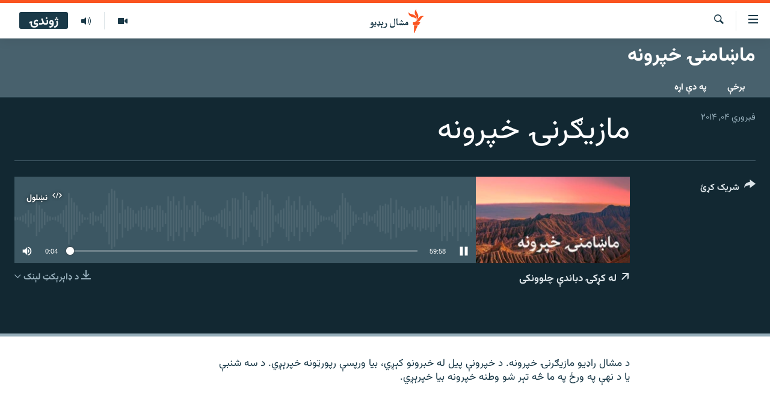

--- FILE ---
content_type: text/html; charset=utf-8
request_url: https://www.mashaalradio.com/a/26424367.html
body_size: 11079
content:

<!DOCTYPE html>
<html lang="ps" dir="rtl" class="no-js">
<head>
<link href="/Content/responsive/RFE/ur-PK/RFE-ur-PK.css?&amp;av=0.0.0.0&amp;cb=370" rel="stylesheet"/>
<script src="https://tags.mashaalradio.com/rferl-pangea/prod/utag.sync.js"></script> <script type='text/javascript' src='https://www.youtube.com/iframe_api' async></script>
<link rel="manifest" href="/manifest.json">
<script type="text/javascript">
//a general 'js' detection, must be on top level in <head>, due to CSS performance
document.documentElement.className = "js";
var cacheBuster = "370";
var appBaseUrl = "/";
var imgEnhancerBreakpoints = [0, 144, 256, 408, 650, 1023, 1597];
var isLoggingEnabled = false;
var isPreviewPage = false;
var isLivePreviewPage = false;
if (!isPreviewPage) {
window.RFE = window.RFE || {};
window.RFE.cacheEnabledByParam = window.location.href.indexOf('nocache=1') === -1;
const url = new URL(window.location.href);
const params = new URLSearchParams(url.search);
// Remove the 'nocache' parameter
params.delete('nocache');
// Update the URL without the 'nocache' parameter
url.search = params.toString();
window.history.replaceState(null, '', url.toString());
} else {
window.addEventListener('load', function() {
const links = window.document.links;
for (let i = 0; i < links.length; i++) {
links[i].href = '#';
links[i].target = '_self';
}
})
}
var pwaEnabled = false;
var swCacheDisabled;
</script>
<meta charset="utf-8" />
<title>مازیګرنۍ خپرونه </title>
<meta name="description" content="د مشال راډیو مازیګرنۍ خپرونه. د خپرونې پیل له خبرونو کېږي، بیا ورپسې رپورټونه خپرېږي. د سه شنبې یا د نهې په ورځ په ما څه تېر شو وطنه خپرونه بیا خپرېږي." />
<meta name="keywords" content="ماښامنۍ خپرونه, " />
<meta name="viewport" content="width=device-width, initial-scale=1.0" />
<meta http-equiv="X-UA-Compatible" content="IE=edge" />
<meta name="robots" content="max-image-preview:large"><meta property="fb:pages" content="283201628374188" />
<meta name="google-site-verification" content="C3pCXRA2wZEuhWSTlUZCyRINOLWqfeOhbQn1ph__Cg0" />
<link href="https://www.mashaalradio.com/a/26424367.html" rel="canonical" />
<meta name="apple-mobile-web-app-title" content="مشال راډیو" />
<meta name="apple-mobile-web-app-status-bar-style" content="black" />
<meta name="apple-itunes-app" content="app-id=475986784, app-argument=//26424367.rtl" />
<meta property="fb:admins" content="فېسبوک ای ډي شمېره" />
<meta content="مازیګرنۍ خپرونه " property="og:title" />
<meta content="د مشال راډیو مازیګرنۍ خپرونه. د خپرونې پیل له خبرونو کېږي، بیا ورپسې رپورټونه خپرېږي. د سه شنبې یا د نهې په ورځ په ما څه تېر شو وطنه خپرونه بیا خپرېږي." property="og:description" />
<meta content="article" property="og:type" />
<meta content="https://www.mashaalradio.com/a/26424367.html" property="og:url" />
<meta content="مشال راډيو" property="og:site_name" />
<meta content="https://www.facebook.com/mashaalradio" property="article:publisher" />
<meta content="https://gdb.rferl.org/01000000-c0a8-0242-4d44-08dbc32190a3_w1200_h630.jpg" property="og:image" />
<meta content="1200" property="og:image:width" />
<meta content="630" property="og:image:height" />
<meta content="568280086670706" property="fb:app_id" />
<meta content="player" name="twitter:card" />
<meta content="@Mashaalradio" name="twitter:site" />
<meta content="https://www.mashaalradio.com/embed/player/article/26424367.html" name="twitter:player" />
<meta content="435" name="twitter:player:width" />
<meta content="314" name="twitter:player:height" />
<meta content="https://rfe-audio.rferl.org/pk/2014/02/04/20140204-110000-pk-program.mp3" name="twitter:player:stream" />
<meta content="audio/mpeg; codecs=&quot;mp3&quot;" name="twitter:player:stream:content_type" />
<meta content="مازیګرنۍ خپرونه " name="twitter:title" />
<meta content="د مشال راډیو مازیګرنۍ خپرونه. د خپرونې پیل له خبرونو کېږي، بیا ورپسې رپورټونه خپرېږي. د سه شنبې یا د نهې په ورځ په ما څه تېر شو وطنه خپرونه بیا خپرېږي." name="twitter:description" />
<link rel="amphtml" href="https://www.mashaalradio.com/amp/26424367.html" />
<script src="/Scripts/responsive/infographics.b?v=dVbZ-Cza7s4UoO3BqYSZdbxQZVF4BOLP5EfYDs4kqEo1&amp;av=0.0.0.0&amp;cb=370"></script>
<script src="/Scripts/responsive/loader.b?v=Q26XNwrL6vJYKjqFQRDnx01Lk2pi1mRsuLEaVKMsvpA1&amp;av=0.0.0.0&amp;cb=370"></script>
<link rel="icon" type="image/svg+xml" href="/Content/responsive/RFE/img/webApp/favicon.svg" />
<link rel="alternate icon" href="/Content/responsive/RFE/img/webApp/favicon.ico" />
<link rel="mask-icon" color="#ea6903" href="/Content/responsive/RFE/img/webApp/favicon_safari.svg" />
<link rel="apple-touch-icon" sizes="152x152" href="/Content/responsive/RFE/img/webApp/ico-152x152.png" />
<link rel="apple-touch-icon" sizes="144x144" href="/Content/responsive/RFE/img/webApp/ico-144x144.png" />
<link rel="apple-touch-icon" sizes="114x114" href="/Content/responsive/RFE/img/webApp/ico-114x114.png" />
<link rel="apple-touch-icon" sizes="72x72" href="/Content/responsive/RFE/img/webApp/ico-72x72.png" />
<link rel="apple-touch-icon-precomposed" href="/Content/responsive/RFE/img/webApp/ico-57x57.png" />
<link rel="icon" sizes="192x192" href="/Content/responsive/RFE/img/webApp/ico-192x192.png" />
<link rel="icon" sizes="128x128" href="/Content/responsive/RFE/img/webApp/ico-128x128.png" />
<meta name="msapplication-TileColor" content="#ffffff" />
<meta name="msapplication-TileImage" content="/Content/responsive/RFE/img/webApp/ico-144x144.png" />
<link rel="preload" href="/Content/responsive/fonts/Vazirmatn-Regular.woff2" type="font/woff2" as="font" crossorigin="anonymous" />
<link rel="alternate" type="application/rss+xml" title="RFE/RL - Top Stories [RSS]" href="/api/" />
<link rel="sitemap" type="application/rss+xml" href="/sitemap.xml" />
</head>
<body class=" nav-no-loaded cc_theme pg-media js-category-to-nav pg-prog nojs-images ">
<script type="text/javascript" >
var analyticsData = {url:"https://www.mashaalradio.com/a/26424367.html",property_id:"438",article_uid:"26424367",page_title:"مازیګرنۍ خپرونه ",page_type:"scheduleraudio",content_type:"audio",subcontent_type:"scheduleraudio",last_modified:"2014-02-04 11:00:00Z",pub_datetime:"2014-02-04 11:00:00Z",pub_year:"2014",pub_month:"02",pub_day:"04",pub_hour:"11",pub_weekday:"Tuesday",section:"ماښامنۍ خپرونه",english_section:"evening_show",byline:"",categories:"evening_show",domain:"www.mashaalradio.com",language:"Pashto",language_service:"RFERL Radio Mashall",platform:"web",copied:"no",copied_article:"",copied_title:"",runs_js:"Yes",cms_release:"8.44.0.0.370",enviro_type:"prod",slug:"",entity:"RFE",short_language_service:"PAK",platform_short:"W",page_name:"مازیګرنۍ خپرونه "};
</script>
<noscript><iframe src="https://www.googletagmanager.com/ns.html?id=GTM-WXZBPZ" height="0" width="0" style="display:none;visibility:hidden"></iframe></noscript><script type="text/javascript" data-cookiecategory="analytics">
var gtmEventObject = Object.assign({}, analyticsData, {event: 'page_meta_ready'});window.dataLayer = window.dataLayer || [];window.dataLayer.push(gtmEventObject);
if (top.location === self.location) { //if not inside of an IFrame
var renderGtm = "true";
if (renderGtm === "true") {
(function(w,d,s,l,i){w[l]=w[l]||[];w[l].push({'gtm.start':new Date().getTime(),event:'gtm.js'});var f=d.getElementsByTagName(s)[0],j=d.createElement(s),dl=l!='dataLayer'?'&l='+l:'';j.async=true;j.src='//www.googletagmanager.com/gtm.js?id='+i+dl;f.parentNode.insertBefore(j,f);})(window,document,'script','dataLayer','GTM-WXZBPZ');
}
}
</script>
<!--Analytics tag js version start-->
<script type="text/javascript" data-cookiecategory="analytics">
var utag_data = Object.assign({}, analyticsData, {});
if(typeof(TealiumTagFrom)==='function' && typeof(TealiumTagSearchKeyword)==='function') {
var utag_from=TealiumTagFrom();var utag_searchKeyword=TealiumTagSearchKeyword();
if(utag_searchKeyword!=null && utag_searchKeyword!=='' && utag_data["search_keyword"]==null) utag_data["search_keyword"]=utag_searchKeyword;if(utag_from!=null && utag_from!=='') utag_data["from"]=TealiumTagFrom();}
if(window.top!== window.self&&utag_data.page_type==="snippet"){utag_data.page_type = 'iframe';}
try{if(window.top!==window.self&&window.self.location.hostname===window.top.location.hostname){utag_data.platform = 'self-embed';utag_data.platform_short = 'se';}}catch(e){if(window.top!==window.self&&window.self.location.search.includes("platformType=self-embed")){utag_data.platform = 'cross-promo';utag_data.platform_short = 'cp';}}
(function(a,b,c,d){ a="https://tags.mashaalradio.com/rferl-pangea/prod/utag.js"; b=document;c="script";d=b.createElement(c);d.src=a;d.type="text/java"+c;d.async=true; a=b.getElementsByTagName(c)[0];a.parentNode.insertBefore(d,a); })();
</script>
<!--Analytics tag js version end-->
<!-- Analytics tag management NoScript -->
<noscript>
<img style="position: absolute; border: none;" src="https://ssc.mashaalradio.com/b/ss/bbgprod,bbgentityrferl/1/G.4--NS/1550004186?pageName=rfe%3apak%3aw%3ascheduleraudio%3a%d9%85%d8%a7%d8%b2%db%8c%da%ab%d8%b1%d9%86%db%8d%20%d8%ae%d9%be%d8%b1%d9%88%d9%86%d9%87%20&amp;c6=%d9%85%d8%a7%d8%b2%db%8c%da%ab%d8%b1%d9%86%db%8d%20%d8%ae%d9%be%d8%b1%d9%88%d9%86%d9%87%20&amp;v36=8.44.0.0.370&amp;v6=D=c6&amp;g=https%3a%2f%2fwww.mashaalradio.com%2fa%2f26424367.html&amp;c1=D=g&amp;v1=D=g&amp;events=event1&amp;c16=rferl%20radio%20mashall&amp;v16=D=c16&amp;c5=evening_show&amp;v5=D=c5&amp;ch=%d9%85%d8%a7%da%9a%d8%a7%d9%85%d9%86%db%8d%20%d8%ae%d9%be%d8%b1%d9%88%d9%86%d9%87&amp;c15=pashto&amp;v15=D=c15&amp;c4=audio&amp;v4=D=c4&amp;c14=26424367&amp;v14=D=c14&amp;v20=no&amp;c17=web&amp;v17=D=c17&amp;mcorgid=518abc7455e462b97f000101%40adobeorg&amp;server=www.mashaalradio.com&amp;pageType=D=c4&amp;ns=bbg&amp;v29=D=server&amp;v25=rfe&amp;v30=438&amp;v105=D=User-Agent " alt="analytics" width="1" height="1" /></noscript>
<!-- End of Analytics tag management NoScript -->
<!--*** Accessibility links - For ScreenReaders only ***-->
<section>
<div class="sr-only">
<h2>د لاسرسي ځای</h2>
<ul>
<li><a href="#content" data-disable-smooth-scroll="1">عمومي پاڼې یا موضوع ته لاړ شئ</a></li>
<li><a href="#navigation" data-disable-smooth-scroll="1">عمومي یا کورپاڼې ته لاړ شئ</a></li>
<li><a href="#txtHeaderSearch" data-disable-smooth-scroll="1">لټون ته ورشئ</a></li>
</ul>
</div>
</section>
<div dir="rtl">
<div id="page">
<aside>
<div class="ctc-message pos-fix">
<div class="ctc-message__inner">دا لېنک کاپي شو</div>
</div>
</aside>
<div class="hdr-20 hdr-20--big">
<div class="hdr-20__inner">
<div class="hdr-20__max pos-rel">
<div class="hdr-20__side hdr-20__side--primary d-flex">
<label data-for="main-menu-ctrl" data-switcher-trigger="true" data-switch-target="main-menu-ctrl" class="burger hdr-trigger pos-rel trans-trigger" data-trans-evt="click" data-trans-id="menu">
<span class="ico ico-close hdr-trigger__ico hdr-trigger__ico--close burger__ico burger__ico--close"></span>
<span class="ico ico-menu hdr-trigger__ico hdr-trigger__ico--open burger__ico burger__ico--open"></span>
</label>
<div class="menu-pnl pos-fix trans-target" data-switch-target="main-menu-ctrl" data-trans-id="menu">
<div class="menu-pnl__inner">
<nav class="main-nav menu-pnl__item menu-pnl__item--first">
<ul class="main-nav__list accordeon" data-analytics-tales="false" data-promo-name="link" data-location-name="nav,secnav">
<li class="main-nav__item">
<a class="main-nav__item-name main-nav__item-name--link" href="https://www.mashaalradio.com/" title="کور" >کور</a>
</li>
<li class="main-nav__item">
<a class="main-nav__item-name main-nav__item-name--link" href="/خبرونه" title="لنډ خبرونه" data-item-name="news" >لنډ خبرونه</a>
</li>
<li class="main-nav__item">
<a class="main-nav__item-name main-nav__item-name--link" href="/pakhtunkhwa-tribal-districts" title="پښتونخوا او قبایل" data-item-name="pashtunkhwa" >پښتونخوا او قبایل</a>
</li>
<li class="main-nav__item">
<a class="main-nav__item-name main-nav__item-name--link" href="/بلوچستان" title="بلوچستان" data-item-name="balochistan" >بلوچستان</a>
</li>
<li class="main-nav__item">
<a class="main-nav__item-name main-nav__item-name--link" href="/pakistan-content" title="پاکستان" data-item-name="pakistan" >پاکستان</a>
</li>
<li class="main-nav__item">
<a class="main-nav__item-name main-nav__item-name--link" href="/afghanistan-content" title="افغانستان" data-item-name="afghanistan-reports" >افغانستان</a>
</li>
<li class="main-nav__item">
<a class="main-nav__item-name main-nav__item-name--link" href="/نړیوال_راپورونه" title="نړۍ" data-item-name="world" >نړۍ</a>
</li>
<li class="main-nav__item">
<a class="main-nav__item-name main-nav__item-name--link" href="/intreviews-analysis" title="ځانګړې مرکې، شننې" data-item-name="exclusive-interviews-blogs" >ځانګړې مرکې، شننې</a>
</li>
<li class="main-nav__item">
<a class="main-nav__item-name main-nav__item-name--link" href="/ویډیو" title="انځور او ویډیو" data-item-name="multimedia" >انځور او ویډیو</a>
</li>
<li class="main-nav__item">
<a class="main-nav__item-name main-nav__item-name--link" href="/weekly-programs" title="اوونیزې خپرونې" data-item-name="features" >اوونیزې خپرونې</a>
</li>
<li class="main-nav__item">
<a class="main-nav__item-name main-nav__item-name--link" href="/all-broadcast-programs" title="۱۴ ساعته راډیويي خپرونې" data-item-name="radio_programs" >۱۴ ساعته راډیويي خپرونې</a>
</li>
</ul>
</nav>
<div class="menu-pnl__item">
<a href="https://gandhara.rferl.org" class="menu-pnl__item-link" alt="Gandhara">Gandhara</a>
</div>
<div class="menu-pnl__item menu-pnl__item--social">
<h5 class="menu-pnl__sub-head">موږ وڅارئ</h5>
<a href="https://www.facebook.com/mashaalradio" title="فېسبوک کې مو خپل کړی" data-analytics-text="follow_on_facebook" class="btn btn--rounded btn--social-inverted menu-pnl__btn js-social-btn btn-facebook" target="_blank" rel="noopener">
<span class="ico ico-facebook-alt ico--rounded"></span>
</a>
<a href="https://twitter.com/Mashaalradio" title="په ټویټر کې راسره شی" data-analytics-text="follow_on_twitter" class="btn btn--rounded btn--social-inverted menu-pnl__btn js-social-btn btn-twitter" target="_blank" rel="noopener">
<span class="ico ico-twitter ico--rounded"></span>
</a>
<a href="https://www.youtube.com/user/mashaalradio" title="یوټیوب کې مو ولټوﺉ" data-analytics-text="follow_on_youtube" class="btn btn--rounded btn--social-inverted menu-pnl__btn js-social-btn btn-youtube" target="_blank" rel="noopener">
<span class="ico ico-youtube ico--rounded"></span>
</a>
<a href="https://www.instagram.com/mashaalradio/" title="موږ پر انسټاګرام تعقیب کړئ" data-analytics-text="follow_on_instagram" class="btn btn--rounded btn--social-inverted menu-pnl__btn js-social-btn btn-instagram" target="_blank" rel="noopener">
<span class="ico ico-instagram ico--rounded"></span>
</a>
</div>
<div class="menu-pnl__item">
<a href="/navigation/allsites" class="menu-pnl__item-link">
<span class="ico ico-languages "></span>
د ازادې اروپا راډیو ټولې ووبپاڼې
</a>
</div>
</div>
</div>
<label data-for="top-search-ctrl" data-switcher-trigger="true" data-switch-target="top-search-ctrl" class="top-srch-trigger hdr-trigger">
<span class="ico ico-close hdr-trigger__ico hdr-trigger__ico--close top-srch-trigger__ico top-srch-trigger__ico--close"></span>
<span class="ico ico-search hdr-trigger__ico hdr-trigger__ico--open top-srch-trigger__ico top-srch-trigger__ico--open"></span>
</label>
<div class="srch-top srch-top--in-header" data-switch-target="top-search-ctrl">
<div class="container">
<form action="/s" class="srch-top__form srch-top__form--in-header" id="form-topSearchHeader" method="get" role="search"><label for="txtHeaderSearch" class="sr-only">لټون</label>
<input type="text" id="txtHeaderSearch" name="k" placeholder="متن لټول" accesskey="s" value="" class="srch-top__input analyticstag-event" onkeydown="if (event.keyCode === 13) { FireAnalyticsTagEventOnSearch('search', $dom.get('#txtHeaderSearch')[0].value) }" />
<button title="لټون" type="submit" class="btn btn--top-srch analyticstag-event" onclick="FireAnalyticsTagEventOnSearch('search', $dom.get('#txtHeaderSearch')[0].value) ">
<span class="ico ico-search"></span>
</button></form>
</div>
</div>
<a href="/" class="main-logo-link">
<img src="/Content/responsive/RFE/ur-PK/img/logo-compact.svg" class="main-logo main-logo--comp" alt="د ووبپاڼې نښان">
<img src="/Content/responsive/RFE/ur-PK/img/logo.svg" class="main-logo main-logo--big" alt="د ووبپاڼې نښان">
</a>
</div>
<div class="hdr-20__side hdr-20__side--secondary d-flex">
<a href="/programs/radio" title="ټولې خپرونې" class="hdr-20__secondary-item" data-item-name="audio">
<span class="ico ico-audio hdr-20__secondary-icon"></span>
</a>
<a href="/ویډیو" title="انځور او ویډیو" class="hdr-20__secondary-item" data-item-name="video">
<span class="ico ico-video hdr-20__secondary-icon"></span>
</a>
<a href="/s" title="لټون" class="hdr-20__secondary-item hdr-20__secondary-item--search" data-item-name="search">
<span class="ico ico-search hdr-20__secondary-icon hdr-20__secondary-icon--search"></span>
</a>
<div class="hdr-20__secondary-item live-b-drop">
<div class="live-b-drop__off">
<a href="/live" class="live-b-drop__link" title="ژوندۍ" data-item-name="live">
<span class="badge badge--live-btn badge--live-btn-off">
ژوندۍ
</span>
</a>
</div>
<div class="live-b-drop__on hidden">
<label data-for="live-ctrl" data-switcher-trigger="true" data-switch-target="live-ctrl" class="live-b-drop__label pos-rel">
<span class="badge badge--live badge--live-btn">
ژوندۍ
</span>
<span class="ico ico-close live-b-drop__label-ico live-b-drop__label-ico--close"></span>
</label>
<div class="live-b-drop__panel" id="targetLivePanelDiv" data-switch-target="live-ctrl"></div>
</div>
</div>
<div class="srch-bottom">
<form action="/s" class="srch-bottom__form d-flex" id="form-bottomSearch" method="get" role="search"><label for="txtSearch" class="sr-only">لټون</label>
<input type="search" id="txtSearch" name="k" placeholder="متن لټول" accesskey="s" value="" class="srch-bottom__input analyticstag-event" onkeydown="if (event.keyCode === 13) { FireAnalyticsTagEventOnSearch('search', $dom.get('#txtSearch')[0].value) }" />
<button title="لټون" type="submit" class="btn btn--bottom-srch analyticstag-event" onclick="FireAnalyticsTagEventOnSearch('search', $dom.get('#txtSearch')[0].value) ">
<span class="ico ico-search"></span>
</button></form>
</div>
</div>
<img src="/Content/responsive/RFE/ur-PK/img/logo-print.gif" class="logo-print" alt="د ووبپاڼې نښان">
<img src="/Content/responsive/RFE/ur-PK/img/logo-print_color.png" class="logo-print logo-print--color" alt="د ووبپاڼې نښان">
</div>
</div>
</div>
<script>
if (document.body.className.indexOf('pg-home') > -1) {
var nav2In = document.querySelector('.hdr-20__inner');
var nav2Sec = document.querySelector('.hdr-20__side--secondary');
var secStyle = window.getComputedStyle(nav2Sec);
if (nav2In && window.pageYOffset < 150 && secStyle['position'] !== 'fixed') {
nav2In.classList.add('hdr-20__inner--big')
}
}
</script>
<div class="c-hlights c-hlights--breaking c-hlights--no-item" data-hlight-display="mobile,desktop">
<div class="c-hlights__wrap container p-0">
<div class="c-hlights__nav">
<a role="button" href="#" title="پخوانی">
<span class="ico ico-chevron-backward m-0"></span>
<span class="sr-only">پخوانی</span>
</a>
<a role="button" href="#" title="بل">
<span class="ico ico-chevron-forward m-0"></span>
<span class="sr-only">بل</span>
</a>
</div>
<span class="c-hlights__label">
<span class="">تازه خبر</span>
<span class="switcher-trigger">
<label data-for="more-less-1" data-switcher-trigger="true" class="switcher-trigger__label switcher-trigger__label--more p-b-0" title="نور وګوره">
<span class="ico ico-chevron-down"></span>
</label>
<label data-for="more-less-1" data-switcher-trigger="true" class="switcher-trigger__label switcher-trigger__label--less p-b-0" title="کم وښیاست">
<span class="ico ico-chevron-up"></span>
</label>
</span>
</span>
<ul class="c-hlights__items switcher-target" data-switch-target="more-less-1">
</ul>
</div>
</div> <div id="content">
<div class="prog-hdr">
<div class="container">
<a href="/ماښامنۍ-خپرونه" class="prog-hdr__link">
<h1 class="title pg-title title--program">ماښامنۍ خپرونه</h1>
</a>
</div>
<div class="nav-tabs nav-tabs--level-1 nav-tabs--prog-hdr nav-tabs--full">
<div class="container">
<div class="row">
<div class="nav-tabs__inner swipe-slide">
<ul class="nav-tabs__list swipe-slide__inner" role="tablist">
<li class="nav-tabs__item nav-tabs__item--prog-hdr nav-tabs__item--full">
<a href="/ماښامنۍ-خپرونه/episodes">برخې</a>
</li>
<li class="nav-tabs__item nav-tabs__item--prog-hdr nav-tabs__item--full">
<a href="/ماښامنۍ-خپرونه/about">په دې اړه</a>
</li>
</ul>
</div>
</div>
</div>
</div>
</div>
<div class="media-container">
<div class="container">
<div class="hdr-container">
<div class="row">
<div class="col-title col-xs-12 col-md-10 col-lg-10 pull-right"> <h1 class="">
مازیګرنۍ خپرونه
</h1>
</div><div class="col-publishing-details col-xs-12 col-md-2 pull-left"> <div class="publishing-details ">
<div class="published">
<span class="date" >
<time pubdate="pubdate" datetime="2014-02-04T16:00:00+05:00">
فبروري ۰۴, ۲۰۱۴
</time>
</span>
</div>
</div>
</div><div class="col-lg-12 separator"> <div class="separator">
<hr class="title-line" />
</div>
</div><div class="col-multimedia col-xs-12 col-md-10 pull-right"> <div class="media-pholder media-pholder--audio ">
<div class="c-sticky-container" data-poster="https://gdb.rferl.org/01000000-c0a8-0242-4d44-08dbc32190a3_w250_r1.jpg">
<div class="c-sticky-element" data-sp_api="pangea-video" data-persistent data-persistent-browse-out >
<div class="c-mmp c-mmp--enabled c-mmp--loading c-mmp--audio c-mmp--detail c-mmp--has-poster c-sticky-element__swipe-el"
data-player_id="" data-title="مازیګرنۍ خپرونه " data-hide-title="False"
data-breakpoint_s="320" data-breakpoint_m="640" data-breakpoint_l="992"
data-hlsjs-src="/Scripts/responsive/hls.b"
data-bypass-dash-for-vod="true"
data-bypass-dash-for-live-video="true"
data-bypass-dash-for-live-audio="true"
id="player26424367">
<div class="c-mmp__poster js-poster">
<img src="https://gdb.rferl.org/01000000-c0a8-0242-4d44-08dbc32190a3_w250_r1.jpg" alt="مازیګرنۍ خپرونه " title="مازیګرنۍ خپرونه " class="c-mmp__poster-image-h" />
</div>
<a class="c-mmp__fallback-link" href="javascript:void(0)">
<span class="c-mmp__fallback-link-icon">
<span class="ico ico-audio"></span>
</span>
</a>
<div class="c-spinner">
<img src="/Content/responsive/img/player-spinner.png" alt="تم شئ" title="تم شئ" />
</div>
<div class="c-mmp__player">
<audio src="https://rfe-audio.rferl.org/pk/2014/02/04/20140204-110000-pk-program.mp3" data-fallbacksrc="" data-fallbacktype="" data-type="audio/mpeg" data-info="" data-sources="" data-pub_datetime="2014-02-04 16:00:00Z" data-lt-on-play="0" data-lt-url="" data-autoplay data-preload webkit-playsinline="webkit-playsinline" playsinline="playsinline" style="width:100%;height:140px" title="مازیګرنۍ خپرونه ">
</audio>
</div>
<div class="c-mmp__overlay c-mmp__overlay--title c-mmp__overlay--partial c-mmp__overlay--disabled c-mmp__overlay--slide-from-top js-c-mmp__title-overlay">
<span class="c-mmp__overlay-actions c-mmp__overlay-actions-top js-overlay-actions">
<span class="c-mmp__overlay-actions-link c-mmp__overlay-actions-link--embed js-btn-embed-overlay" title="نښلول">
<span class="c-mmp__overlay-actions-link-ico ico ico-embed-code"></span>
<span class="c-mmp__overlay-actions-link-text">نښلول</span>
</span>
<span class="c-mmp__overlay-actions-link c-mmp__overlay-actions-link--close-sticky c-sticky-element__close-el" title="وتړئ">
<span class="c-mmp__overlay-actions-link-ico ico ico-close"></span>
</span>
</span>
<div class="c-mmp__overlay-title js-overlay-title">
<h5 class="c-mmp__overlay-media-title">
<a class="js-media-title-link" href="/a/26424367.html" target="_blank" rel="noopener" title="مازیګرنۍ خپرونه ">مازیګرنۍ خپرونه </a>
</h5>
</div>
</div>
<div class="c-mmp__overlay c-mmp__overlay--sharing c-mmp__overlay--disabled c-mmp__overlay--slide-from-bottom js-c-mmp__sharing-overlay">
<span class="c-mmp__overlay-actions">
<span class="c-mmp__overlay-actions-link c-mmp__overlay-actions-link--embed js-btn-embed-overlay" title="نښلول">
<span class="c-mmp__overlay-actions-link-ico ico ico-embed-code"></span>
<span class="c-mmp__overlay-actions-link-text">نښلول</span>
</span>
<span class="c-mmp__overlay-actions-link c-mmp__overlay-actions-link--close js-btn-close-overlay" title="وتړئ">
<span class="c-mmp__overlay-actions-link-ico ico ico-close"></span>
</span>
</span>
<div class="c-mmp__overlay-tabs">
<div class="c-mmp__overlay-tab c-mmp__overlay-tab--disabled c-mmp__overlay-tab--slide-backward js-tab-embed-overlay" data-trigger="js-btn-embed-overlay" data-embed-source="//www.mashaalradio.com/embed/player/0/26424367.html?type=audio" role="form">
<div class="c-mmp__overlay-body c-mmp__overlay-body--centered-vertical">
<div class="column">
<div class="c-mmp__status-msg ta-c js-message-embed-code-copied" role="tooltip">
کوډ کاپي شوی دی.
</div>
<div class="c-mmp__form-group ta-c">
<input type="text" name="embed_code" class="c-mmp__input-text js-embed-code" dir="ltr" value="" readonly />
<span class="c-mmp__input-btn js-btn-copy-embed-code" title="کلېپبورډ ته یې ورنقل یا کاپي کړئ"><span class="ico ico-content-copy"></span></span>
</div>
</div>
</div>
</div>
<div class="c-mmp__overlay-tab c-mmp__overlay-tab--disabled c-mmp__overlay-tab--slide-forward js-tab-sharing-overlay" data-trigger="js-btn-sharing-overlay" role="form">
<div class="c-mmp__overlay-body c-mmp__overlay-body--centered-vertical">
<div class="column">
<div class="c-mmp__status-msg ta-c js-message-share-url-copied" role="tooltip">
دا پته کلېپبورډ ته کاپي شوه
</div>
<div class="not-apply-to-sticky audio-fl-bwd">
<aside class="player-content-share share share--mmp" role="complementary"
data-share-url="https://www.mashaalradio.com/a/26424367.html" data-share-title="مازیګرنۍ خپرونه " data-share-text="">
<ul class="share__list">
<li class="share__item">
<a href="https://facebook.com/sharer.php?u=https%3a%2f%2fwww.mashaalradio.com%2fa%2f26424367.html"
data-analytics-text="share_on_facebook"
title="Facebook" target="_blank"
class="btn bg-transparent js-social-btn">
<span class="ico ico-facebook fs_xl "></span>
</a>
</li>
<li class="share__item">
<a href="https://twitter.com/share?url=https%3a%2f%2fwww.mashaalradio.com%2fa%2f26424367.html&amp;text=%d9%85%d8%a7%d8%b2%db%8c%da%ab%d8%b1%d9%86%db%8d+%d8%ae%d9%be%d8%b1%d9%88%d9%86%d9%87+"
data-analytics-text="share_on_twitter"
title="X (Twitter)" target="_blank"
class="btn bg-transparent js-social-btn">
<span class="ico ico-twitter fs_xl "></span>
</a>
</li>
<li class="share__item">
<a href="/a/26424367.html" title="دا شریک کړئ" class="btn bg-transparent" target="_blank" rel="noopener">
<span class="ico ico-ellipsis fs_xl "></span>
</a>
</li>
</ul>
</aside>
</div>
<hr class="c-mmp__separator-line audio-fl-bwd xs-hidden s-hidden" />
<div class="c-mmp__form-group ta-c audio-fl-bwd xs-hidden s-hidden">
<input type="text" name="share_url" class="c-mmp__input-text js-share-url" value="https://www.mashaalradio.com/a/26424367.html" dir="ltr" readonly />
<span class="c-mmp__input-btn js-btn-copy-share-url" title="کلېپبورډ ته یې ورنقل یا کاپي کړئ"><span class="ico ico-content-copy"></span></span>
</div>
</div>
</div>
</div>
</div>
</div>
<div class="c-mmp__overlay c-mmp__overlay--settings c-mmp__overlay--disabled c-mmp__overlay--slide-from-bottom js-c-mmp__settings-overlay">
<span class="c-mmp__overlay-actions">
<span class="c-mmp__overlay-actions-link c-mmp__overlay-actions-link--close js-btn-close-overlay" title="وتړئ">
<span class="c-mmp__overlay-actions-link-ico ico ico-close"></span>
</span>
</span>
<div class="c-mmp__overlay-body c-mmp__overlay-body--centered-vertical">
<div class="column column--scrolling js-sources"></div>
</div>
</div>
<div class="c-mmp__overlay c-mmp__overlay--disabled js-c-mmp__disabled-overlay">
<div class="c-mmp__overlay-body c-mmp__overlay-body--centered-vertical">
<div class="column">
<p class="ta-c"><span class="ico ico-clock"></span>هېڅ میډیايي سرچینه اوس نشته</p>
</div>
</div>
</div>
<div class="c-mmp__cpanel-container js-cpanel-container">
<div class="c-mmp__cpanel c-mmp__cpanel--hidden">
<div class="c-mmp__cpanel-playback-controls">
<span class="c-mmp__cpanel-btn c-mmp__cpanel-btn--play js-btn-play" title="چالان کړئ">
<span class="ico ico-play m-0"></span>
</span>
<span class="c-mmp__cpanel-btn c-mmp__cpanel-btn--pause js-btn-pause" title="ودروئ">
<span class="ico ico-pause m-0"></span>
</span>
</div>
<div class="c-mmp__cpanel-progress-controls">
<span class="c-mmp__cpanel-progress-controls-current-time js-current-time" dir="ltr">0:00</span>
<span class="c-mmp__cpanel-progress-controls-duration js-duration" dir="ltr">
1:00:00
</span>
<span class="c-mmp__indicator c-mmp__indicator--horizontal" dir="ltr">
<span class="c-mmp__indicator-lines js-progressbar">
<span class="c-mmp__indicator-line c-mmp__indicator-line--range js-playback-range" style="width:100%"></span>
<span class="c-mmp__indicator-line c-mmp__indicator-line--buffered js-playback-buffered" style="width:0%"></span>
<span class="c-mmp__indicator-line c-mmp__indicator-line--tracked js-playback-tracked" style="width:0%"></span>
<span class="c-mmp__indicator-line c-mmp__indicator-line--played js-playback-played" style="width:0%"></span>
<span class="c-mmp__indicator-line c-mmp__indicator-line--live js-playback-live"><span class="strip"></span></span>
<span class="c-mmp__indicator-btn ta-c js-progressbar-btn">
<button class="c-mmp__indicator-btn-pointer" type="button"></button>
</span>
<span class="c-mmp__badge c-mmp__badge--tracked-time c-mmp__badge--hidden js-progressbar-indicator-badge" dir="ltr" style="left:0%">
<span class="c-mmp__badge-text js-progressbar-indicator-badge-text">0:00</span>
</span>
</span>
</span>
</div>
<div class="c-mmp__cpanel-additional-controls">
<span class="c-mmp__cpanel-additional-controls-volume js-volume-controls">
<span class="c-mmp__cpanel-btn c-mmp__cpanel-btn--volume js-btn-volume" title="د اواز کچ">
<span class="ico ico-volume-unmuted m-0"></span>
</span>
<span class="c-mmp__indicator c-mmp__indicator--vertical js-volume-panel" dir="ltr">
<span class="c-mmp__indicator-lines js-volumebar">
<span class="c-mmp__indicator-line c-mmp__indicator-line--range js-volume-range" style="height:100%"></span>
<span class="c-mmp__indicator-line c-mmp__indicator-line--volume js-volume-level" style="height:0%"></span>
<span class="c-mmp__indicator-slider">
<span class="c-mmp__indicator-btn ta-c c-mmp__indicator-btn--hidden js-volumebar-btn">
<button class="c-mmp__indicator-btn-pointer" type="button"></button>
</span>
</span>
</span>
</span>
</span>
<div class="c-mmp__cpanel-additional-controls-settings js-settings-controls">
<span class="c-mmp__cpanel-btn c-mmp__cpanel-btn--settings-overlay js-btn-settings-overlay" title="د سرچینې سوېچ">
<span class="ico ico-settings m-0"></span>
</span>
<span class="c-mmp__cpanel-btn c-mmp__cpanel-btn--settings-expand js-btn-settings-expand" title="د سرچینې سوېچ">
<span class="ico ico-settings m-0"></span>
</span>
<div class="c-mmp__expander c-mmp__expander--sources js-c-mmp__expander--sources">
<div class="c-mmp__expander-content js-sources"></div>
</div>
</div>
</div>
</div>
</div>
</div>
</div>
</div>
<div class="media-download">
<div class="simple-menu">
<span class="handler">
<span class="ico ico-download"></span>
<span class="label">د ډاېرېکټ لېنک</span>
<span class="ico ico-chevron-down"></span>
</span>
<div class="inner">
<ul class="subitems">
<li class="subitem">
<a href="https://rfe-audio.rferl.org/pk/2014/02/04/20140204-110000-pk-program.mp3?download=1" title=" | ایم پي ۳" class="handler"
onclick="FireAnalyticsTagEventOnDownload(this, 'audio', 26424367, 'مازیګرنۍ خپرونه ', null, '', '2014', '02', '04')">
| ایم پي ۳
</a>
</li>
</ul>
</div>
</div>
</div>
<button class="btn btn--link btn-popout-player" data-default-display="block" data-popup-url="/pp/26424367/ppt0.html" title="له کړکۍ دباندې چلوونکی">
<span class="ico ico-arrow-top-right"></span>
<span class="text">له کړکۍ دباندې چلوونکی</span>
</button>
</div>
</div><div class="col-xs-12 col-md-2 col-lg-2 pull-left"> <div class="links">
<p class="buttons link-content-sharing p-0 ">
<button class="btn btn--link btn-content-sharing p-t-0 " id="btnContentSharing" value="text" role="Button" type="" title="د شریکولو نورې لارې">
<span class="ico ico-share ico--l"></span>
<span class="btn__text ">
شریک کړئ
</span>
</button>
</p>
<aside class="content-sharing js-content-sharing " role="complementary"
data-share-url="https://www.mashaalradio.com/a/26424367.html" data-share-title="مازیګرنۍ خپرونه " data-share-text="د مشال راډیو مازیګرنۍ خپرونه. د خپرونې پیل له خبرونو کېږي، بیا ورپسې رپورټونه خپرېږي. د سه شنبې یا د نهې په ورځ په ما څه تېر شو وطنه خپرونه بیا خپرېږي.">
<div class="content-sharing__popover">
<h6 class="content-sharing__title">شریک کړئ</h6>
<button href="#close" id="btnCloseSharing" class="btn btn--text-like content-sharing__close-btn">
<span class="ico ico-close ico--l"></span>
</button>
<ul class="content-sharing__list">
<li class="content-sharing__item">
<div class="ctc ">
<input type="text" class="ctc__input" readonly="readonly">
<a href="" js-href="https://www.mashaalradio.com/a/26424367.html" class="content-sharing__link ctc__button">
<span class="ico ico-copy-link ico--rounded ico--l"></span>
<span class="content-sharing__link-text">لېنک کاپي کړئ</span>
</a>
</div>
</li>
<li class="content-sharing__item">
<a href="https://facebook.com/sharer.php?u=https%3a%2f%2fwww.mashaalradio.com%2fa%2f26424367.html"
data-analytics-text="share_on_facebook"
title="Facebook" target="_blank"
class="content-sharing__link js-social-btn">
<span class="ico ico-facebook ico--rounded ico--l"></span>
<span class="content-sharing__link-text">Facebook</span>
</a>
</li>
<li class="content-sharing__item">
<a href="https://twitter.com/share?url=https%3a%2f%2fwww.mashaalradio.com%2fa%2f26424367.html&amp;text=%d9%85%d8%a7%d8%b2%db%8c%da%ab%d8%b1%d9%86%db%8d+%d8%ae%d9%be%d8%b1%d9%88%d9%86%d9%87+"
data-analytics-text="share_on_twitter"
title="X (Twitter)" target="_blank"
class="content-sharing__link js-social-btn">
<span class="ico ico-twitter ico--rounded ico--l"></span>
<span class="content-sharing__link-text">X (Twitter)</span>
</a>
</li>
<li class="content-sharing__item visible-xs-inline-block visible-sm-inline-block">
<a href="whatsapp://send?text=https%3a%2f%2fwww.mashaalradio.com%2fa%2f26424367.html"
data-analytics-text="share_on_whatsapp"
title="WhatsApp" target="_blank"
class="content-sharing__link js-social-btn">
<span class="ico ico-whatsapp ico--rounded ico--l"></span>
<span class="content-sharing__link-text">WhatsApp</span>
</a>
</li>
<li class="content-sharing__item visible-md-inline-block visible-lg-inline-block">
<a href="https://web.whatsapp.com/send?text=https%3a%2f%2fwww.mashaalradio.com%2fa%2f26424367.html"
data-analytics-text="share_on_whatsapp_desktop"
title="WhatsApp" target="_blank"
class="content-sharing__link js-social-btn">
<span class="ico ico-whatsapp ico--rounded ico--l"></span>
<span class="content-sharing__link-text">WhatsApp</span>
</a>
</li>
<li class="content-sharing__item">
<a href="mailto:?body=https%3a%2f%2fwww.mashaalradio.com%2fa%2f26424367.html&amp;subject=مازیګرنۍ خپرونه "
title="Email"
class="content-sharing__link ">
<span class="ico ico-email ico--rounded ico--l"></span>
<span class="content-sharing__link-text">Email</span>
</a>
</li>
</ul>
</div>
</aside>
</div>
</div>
</div>
</div>
</div>
</div>
<div class="container">
<div class="body-container">
<div class="row">
<div class="col-xs-12 col-sm-12 col-md-7 col-lg-7 col-md-offset-2 col-lg-offset-2 pull-left bottom-offset content-offset">
<div class="intro" >
<p >د مشال راډیو مازیګرنۍ خپرونه. د خپرونې پیل له خبرونو کېږي، بیا ورپسې رپورټونه خپرېږي. د سه شنبې یا د نهې په ورځ په ما څه تېر شو وطنه خپرونه بیا خپرېږي.</p>
</div>
</div>
<div class="col-xs-12 col-md-7 col-md-offset-2 pull-left"> <div class="content-offset">
<div class="media-block-wrap">
<h2 class="section-head">برخې</h2>
<div class="row">
<ul>
<li class="col-xs-6 col-sm-4 col-md-4 col-lg-4">
<div class="media-block ">
<a href="/a/33639452.html" class="img-wrap img-wrap--t-spac img-wrap--size-4" title="ماښامنۍ خپرونه">
<div class="thumb thumb16_9">
<noscript class="nojs-img">
<img src="https://gdb.rferl.org/01000000-c0a8-0242-4d44-08dbc32190a3_w160_r1.jpg" alt="" />
</noscript>
<img data-src="https://gdb.rferl.org/01000000-c0a8-0242-4d44-08dbc32190a3_w33_r1.jpg" src="" alt="" class=""/>
</div>
<span class="ico ico-audio ico--media-type"></span>
</a>
<div class="media-block__content">
<span class="date date--mb date--size-4" >جنوري ۱۸, ۲۰۲۶</span>
<a href="/a/33639452.html">
<h4 class="media-block__title media-block__title--size-4" title="ماښامنۍ خپرونه">
ماښامنۍ خپرونه
</h4>
</a>
</div>
</div>
</li>
<li class="col-xs-6 col-sm-4 col-md-4 col-lg-4">
<div class="media-block ">
<a href="/a/33638872.html" class="img-wrap img-wrap--t-spac img-wrap--size-4" title="ماښامنۍ خپرونه">
<div class="thumb thumb16_9">
<noscript class="nojs-img">
<img src="https://gdb.rferl.org/01000000-c0a8-0242-4d44-08dbc32190a3_w160_r1.jpg" alt="" />
</noscript>
<img data-src="https://gdb.rferl.org/01000000-c0a8-0242-4d44-08dbc32190a3_w33_r1.jpg" src="" alt="" class=""/>
</div>
<span class="ico ico-audio ico--media-type"></span>
</a>
<div class="media-block__content">
<span class="date date--mb date--size-4" >جنوري ۱۷, ۲۰۲۶</span>
<a href="/a/33638872.html">
<h4 class="media-block__title media-block__title--size-4" title="ماښامنۍ خپرونه">
ماښامنۍ خپرونه
</h4>
</a>
</div>
</div>
</li>
<li class="col-xs-6 col-sm-4 col-md-4 col-lg-4">
<div class="media-block ">
<a href="/a/33638156.html" class="img-wrap img-wrap--t-spac img-wrap--size-4" title="ماښامنۍ خپرونه">
<div class="thumb thumb16_9">
<noscript class="nojs-img">
<img src="https://gdb.rferl.org/01000000-c0a8-0242-4d44-08dbc32190a3_w160_r1.jpg" alt="" />
</noscript>
<img data-src="https://gdb.rferl.org/01000000-c0a8-0242-4d44-08dbc32190a3_w33_r1.jpg" src="" alt="" class=""/>
</div>
<span class="ico ico-audio ico--media-type"></span>
</a>
<div class="media-block__content">
<span class="date date--mb date--size-4" >جنوري ۱۶, ۲۰۲۶</span>
<a href="/a/33638156.html">
<h4 class="media-block__title media-block__title--size-4" title="ماښامنۍ خپرونه">
ماښامنۍ خپرونه
</h4>
</a>
</div>
</div>
</li>
<li class="col-xs-6 col-sm-4 col-md-4 col-lg-4">
<div class="media-block ">
<a href="/a/33637606.html" class="img-wrap img-wrap--t-spac img-wrap--size-4" title="ماښامنۍ خپرونه">
<div class="thumb thumb16_9">
<noscript class="nojs-img">
<img src="https://gdb.rferl.org/01000000-c0a8-0242-4d44-08dbc32190a3_w160_r1.jpg" alt="" />
</noscript>
<img data-src="https://gdb.rferl.org/01000000-c0a8-0242-4d44-08dbc32190a3_w33_r1.jpg" src="" alt="" class=""/>
</div>
<span class="ico ico-audio ico--media-type"></span>
</a>
<div class="media-block__content">
<span class="date date--mb date--size-4" >جنوري ۱۵, ۲۰۲۶</span>
<a href="/a/33637606.html">
<h4 class="media-block__title media-block__title--size-4" title="ماښامنۍ خپرونه">
ماښامنۍ خپرونه
</h4>
</a>
</div>
</div>
</li>
<li class="col-xs-6 col-sm-4 col-md-4 col-lg-4">
<div class="media-block ">
<a href="/a/33636885.html" class="img-wrap img-wrap--t-spac img-wrap--size-4" title="ماښامنۍ خپرونه">
<div class="thumb thumb16_9">
<noscript class="nojs-img">
<img src="https://gdb.rferl.org/01000000-c0a8-0242-4d44-08dbc32190a3_w160_r1.jpg" alt="" />
</noscript>
<img data-src="https://gdb.rferl.org/01000000-c0a8-0242-4d44-08dbc32190a3_w33_r1.jpg" src="" alt="" class=""/>
</div>
<span class="ico ico-audio ico--media-type"></span>
</a>
<div class="media-block__content">
<span class="date date--mb date--size-4" >جنوري ۱۴, ۲۰۲۶</span>
<a href="/a/33636885.html">
<h4 class="media-block__title media-block__title--size-4" title="ماښامنۍ خپرونه">
ماښامنۍ خپرونه
</h4>
</a>
</div>
</div>
</li>
<li class="col-xs-6 col-sm-4 col-md-4 col-lg-4">
<div class="media-block ">
<a href="/a/33636004.html" class="img-wrap img-wrap--t-spac img-wrap--size-4" title="ماښامنۍ خپرونه">
<div class="thumb thumb16_9">
<noscript class="nojs-img">
<img src="https://gdb.rferl.org/01000000-c0a8-0242-4d44-08dbc32190a3_w160_r1.jpg" alt="" />
</noscript>
<img data-src="https://gdb.rferl.org/01000000-c0a8-0242-4d44-08dbc32190a3_w33_r1.jpg" src="" alt="" class=""/>
</div>
<span class="ico ico-audio ico--media-type"></span>
</a>
<div class="media-block__content">
<span class="date date--mb date--size-4" >جنوري ۱۳, ۲۰۲۶</span>
<a href="/a/33636004.html">
<h4 class="media-block__title media-block__title--size-4" title="ماښامنۍ خپرونه">
ماښامنۍ خپرونه
</h4>
</a>
</div>
</div>
</li>
</ul>
</div>
<a class="link-more" href="/z/3610">ټولې برخې وګورئ</a> </div>
<div class="media-block-wrap">
<hr class="line-head" />
<a class="crosslink-important" href="/programs/radio">
<span class="ico ico-chevron-forward pull-right"></span>
<strong>
<span class="ico ico-audio-rounded pull-left"></span>
زموږ راډیويي خپرونې
</strong>
</a> </div>
</div>
</div>
</div>
</div>
</div>
<a class="btn pos-abs p-0 lazy-scroll-load" data-ajax="true" data-ajax-mode="replace" data-ajax-update="#ymla-section" data-ajax-url="/part/section/5/7374" href="/p/7374.html" loadonce="true" title="لوست ته دوام ورکړئ">​</a> <div id="ymla-section" class="clear ymla-section"></div>
</div>
<footer role="contentinfo">
<div id="foot" class="foot">
<div class="container">
<div class="foot-nav collapsed" id="foot-nav">
<div class="menu">
<ul class="items">
<li class="socials block-socials">
<span class="handler" id="socials-handler">
موږ وڅارئ
</span>
<div class="inner">
<ul class="subitems follow">
<li>
<a href="https://www.facebook.com/mashaalradio" title="فېسبوک کې مو خپل کړی" data-analytics-text="follow_on_facebook" class="btn btn--rounded js-social-btn btn-facebook" target="_blank" rel="noopener">
<span class="ico ico-facebook-alt ico--rounded"></span>
</a>
</li>
<li>
<a href="https://twitter.com/Mashaalradio" title="په ټویټر کې راسره شی" data-analytics-text="follow_on_twitter" class="btn btn--rounded js-social-btn btn-twitter" target="_blank" rel="noopener">
<span class="ico ico-twitter ico--rounded"></span>
</a>
</li>
<li>
<a href="https://www.youtube.com/user/mashaalradio" title="یوټیوب کې مو ولټوﺉ" data-analytics-text="follow_on_youtube" class="btn btn--rounded js-social-btn btn-youtube" target="_blank" rel="noopener">
<span class="ico ico-youtube ico--rounded"></span>
</a>
</li>
<li>
<a href="https://www.instagram.com/mashaalradio/" title="موږ پر انسټاګرام تعقیب کړئ" data-analytics-text="follow_on_instagram" class="btn btn--rounded js-social-btn btn-instagram" target="_blank" rel="noopener">
<span class="ico ico-instagram ico--rounded"></span>
</a>
</li>
<li>
<a href="/rssfeeds" title="ار اېس اېس" data-analytics-text="follow_on_rss" class="btn btn--rounded js-social-btn btn-rss" >
<span class="ico ico-rss ico--rounded"></span>
</a>
</li>
<li>
<a href="/podcasts" title="پاډکاسټ" data-analytics-text="follow_on_podcast" class="btn btn--rounded js-social-btn btn-podcast" >
<span class="ico ico-podcast ico--rounded"></span>
</a>
</li>
</ul>
</div>
</li>
<li class="block-primary collapsed collapsible item">
<span class="handler">
زموږ له پاڼې
<span title="توکمه وتړئ" class="ico ico-chevron-up"></span>
<span title="توکمه پرانیزئ" class="ico ico-chevron-down"></span>
<span title="ورګډول" class="ico ico-plus"></span>
<span title="لرې کړئ" class="ico ico-minus"></span>
</span>
<div class="inner">
<ul class="subitems">
<li class="subitem">
<a class="handler" href="/ویډیو" title="ټولې ویډیوګانې" >ټولې ویډیوګانې</a>
</li>
<li class="subitem">
<a class="handler" href="/pakhtunkhwa-tribal-districts" title="پښتونخوا" >پښتونخوا</a>
</li>
<li class="subitem">
<a class="handler" href="/afghanistan-content" title="د افغانستان اړوند مطالب" >د افغانستان اړوند مطالب</a>
</li>
<li class="subitem">
<a class="handler" href="/pakistan-content" title="پاکستان" >پاکستان</a>
</li>
<li class="subitem">
<a class="handler" href="/بلوچستان" title="د بلوچستان اړوند مطالب" >د بلوچستان اړوند مطالب</a>
</li>
<li class="subitem">
<a class="handler" href="https://www.mashaalradio.com/schedule/radio/78" title="د خپرونو جدول" >د خپرونو جدول</a>
</li>
<li class="subitem">
<a class="handler" href="/exclusive-content" title="ځانګړې پاڼې او مطالب" >ځانګړې پاڼې او مطالب</a>
</li>
</ul>
</div>
</li>
<li class="block-primary collapsed collapsible item">
<span class="handler">
عمومي معلومات
<span title="توکمه وتړئ" class="ico ico-chevron-up"></span>
<span title="توکمه پرانیزئ" class="ico ico-chevron-down"></span>
<span title="ورګډول" class="ico ico-plus"></span>
<span title="لرې کړئ" class="ico ico-minus"></span>
</span>
<div class="inner">
<ul class="subitems">
<li class="subitem">
<a class="handler" href="/aboutmashaal" title="زموږ په اړه" >زموږ په اړه</a>
</li>
<li class="subitem">
<a class="handler" href="/debaterules" title="د مشال راډيو بحثونو کې د ګډون قواعد" >د مشال راډيو بحثونو کې د ګډون قواعد</a>
</li>
<li class="subitem">
<a class="handler" href="p/4990.html" title="د مطالبو بیاخپرونه، د غږ او ویډیو بیاکارونه" >د مطالبو بیاخپرونه، د غږ او ویډیو بیاکارونه</a>
</li>
<li class="subitem">
<a class="handler" href="p/7422.html" title="د شخصي راز ساتنې تګلاره" >د شخصي راز ساتنې تګلاره</a>
</li>
<li class="subitem">
<a class="handler" href="/p/4989.html" title="له موږ سره اړیکي" >له موږ سره اړیکي</a>
</li>
<li class="subitem">
<a class="handler" href="/howtosearch" title="ووبپاڼه کې د لټون طریقه" >ووبپاڼه کې د لټون طریقه</a>
</li>
<li class="subitem">
<a class="handler" href="/radio/waves/" title="د مشال راډیو څپې" >د مشال راډیو څپې</a>
</li>
</ul>
</div>
</li>
<li class="block-secondary collapsed collapsible item">
<span class="handler">
رسنۍ
<span title="توکمه وتړئ" class="ico ico-chevron-up"></span>
<span title="توکمه پرانیزئ" class="ico ico-chevron-down"></span>
<span title="ورګډول" class="ico ico-plus"></span>
<span title="لرې کړئ" class="ico ico-minus"></span>
</span>
<div class="inner">
<ul class="subitems">
<li class="subitem">
<a class="handler" href="https://www.rferl.org/Radio-Mashaal" title="Mashaal Radio (English)" target="_blank" rel="noopener">Mashaal Radio (English)</a>
</li>
<li class="subitem">
<a class="handler" href="https://pa.azadiradio.com/" title="ازادي راډیو" target="_blank" rel="noopener">ازادي راډیو</a>
</li>
<li class="subitem">
<a class="handler" href="https://www.voadeewaradio.com/" title="ډیوه راډیو" target="_blank" rel="noopener">ډیوه راډیو</a>
</li>
<li class="subitem">
<a class="handler" href="http://www.pashtovoa.com/" title="اشنا راډیو" target="_blank" rel="noopener">اشنا راډیو</a>
</li>
</ul>
</div>
</li>
</ul>
</div>
</div>
<div class="foot__item foot__item--copyrights">
<p class="copyright">د دې ووبپاڼې د ټولو مطالبو حقوق له مشال راډیو سره خوندي دي</p>
</div>
</div>
</div>
</footer> </div>
</div>
<script src="https://cdn.onesignal.com/sdks/web/v16/OneSignalSDK.page.js" defer></script>
<script>
if (!isPreviewPage) {
window.OneSignalDeferred = window.OneSignalDeferred || [];
OneSignalDeferred.push(function(OneSignal) {
OneSignal.init({
appId: "3cb13a39-cf4c-4624-8a7d-bf8ab80886f9",
});
});
}
</script> <script defer src="/Scripts/responsive/serviceWorkerInstall.js?cb=370"></script>
<script type="text/javascript">
// opera mini - disable ico font
if (navigator.userAgent.match(/Opera Mini/i)) {
document.getElementsByTagName("body")[0].className += " can-not-ff";
}
// mobile browsers test
if (typeof RFE !== 'undefined' && RFE.isMobile) {
if (RFE.isMobile.any()) {
document.getElementsByTagName("body")[0].className += " is-mobile";
}
else {
document.getElementsByTagName("body")[0].className += " is-not-mobile";
}
}
</script>
<script src="/conf.js?x=370" type="text/javascript"></script>
<div class="responsive-indicator">
<div class="visible-xs-block">XS</div>
<div class="visible-sm-block">SM</div>
<div class="visible-md-block">MD</div>
<div class="visible-lg-block">LG</div>
</div>
<script type="text/javascript">
var bar_data = {
"apiId": "26424367",
"apiType": "1",
"isEmbedded": "0",
"culture": "ur-PK",
"cookieName": "cmsLoggedIn",
"cookieDomain": "www.mashaalradio.com"
};
</script>
<div id="scriptLoaderTarget" style="display:none;contain:strict;"></div>
</body>
</html>